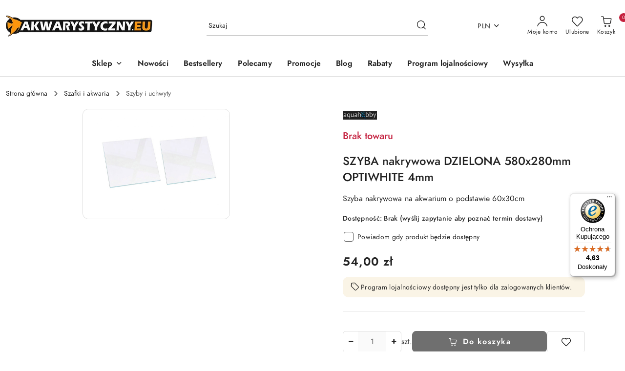

--- FILE ---
content_type: text/javascript
request_url: https://widgets.trustedshops.com/js/X00FEEAD3DFFD4F051E4ED7220DAC01F5.js
body_size: 1322
content:
((e,t)=>{const a={shopInfo:{tsId:"X00FEEAD3DFFD4F051E4ED7220DAC01F5",name:"Sklep i hurtownia akwarystyczny.eu",url:"akwarystyczny.eu",language:"pl",targetMarket:"POL",ratingVariant:"WIDGET",eTrustedIds:{accountId:"acc-14a2013b-a651-4bb4-b467-822ad5bce801",channelId:"chl-ccf612e3-b1f5-4da4-b207-830564ff3784"},buyerProtection:{certificateType:"CLASSIC",certificateState:"PRODUCTION",mainProtectionCurrency:"PLN",classicProtectionAmount:1e4,maxProtectionDuration:30,firstCertified:"2024-01-31 09:26:12"},reviewSystem:{rating:{averageRating:4.63,averageRatingCount:256,overallRatingCount:388,distribution:{oneStar:15,twoStars:2,threeStars:3,fourStars:24,fiveStars:212}},reviews:[{average:5,buyerStatement:"Jestem zadowolona",rawChangeDate:"2026-01-22T18:07:17.000Z",changeDate:"22.01.2026",transactionDate:"19.01.2026"},{average:5,buyerStatement:"Kolejny raz w pełni usatysfakcjonowany z zakupu.",rawChangeDate:"2026-01-16T23:56:04.000Z",changeDate:"16.01.2026",transactionDate:"13.01.2026"},{average:5,buyerStatement:"dobry produkt szybka dostawa",rawChangeDate:"2026-01-11T09:07:41.000Z",changeDate:"11.01.2026",transactionDate:"7.01.2026"}]},features:["GUARANTEE_RECOG_CLASSIC_INTEGRATION","PRODUCT_REVIEWS","MARS_REVIEWS","MARS_EVENTS","DISABLE_REVIEWREQUEST_SENDING","MARS_QUESTIONNAIRE","MARS_PUBLIC_QUESTIONNAIRE"],consentManagementType:"OFF",urls:{profileUrl:"https://www.trstd.com/pl-pl/reviews/akwarystyczny-eu",profileUrlLegalSection:"https://www.trstd.com/pl-pl/reviews/akwarystyczny-eu#legal-info",reviewLegalUrl:"https://help.etrusted.com/hc/pl/articles/23970864566162"},contractStartDate:"2024-01-26 00:00:00",shopkeeper:{name:"AQUA HOBBY Grzegorz Kamiński",street:"ul. Adama Asnyka 8",country:"PL",city:"Leszno",zip:"64-100"},displayVariant:"full",variant:"full",twoLetterCountryCode:"PL"},"process.env":{STAGE:"prod"},externalConfig:{trustbadgeScriptUrl:"https://widgets.trustedshops.com/assets/trustbadge.js",cdnDomain:"widgets.trustedshops.com"},elementIdSuffix:"-98e3dadd90eb493088abdc5597a70810",buildTimestamp:"2026-01-28T05:43:22.381Z",buildStage:"prod"},r=a=>{const{trustbadgeScriptUrl:r}=a.externalConfig;let n=t.querySelector(`script[src="${r}"]`);n&&t.body.removeChild(n),n=t.createElement("script"),n.src=r,n.charset="utf-8",n.setAttribute("data-type","trustbadge-business-logic"),n.onerror=()=>{throw new Error(`The Trustbadge script could not be loaded from ${r}. Have you maybe selected an invalid TSID?`)},n.onload=()=>{e.trustbadge?.load(a)},t.body.appendChild(n)};"complete"===t.readyState?r(a):e.addEventListener("load",(()=>{r(a)}))})(window,document);